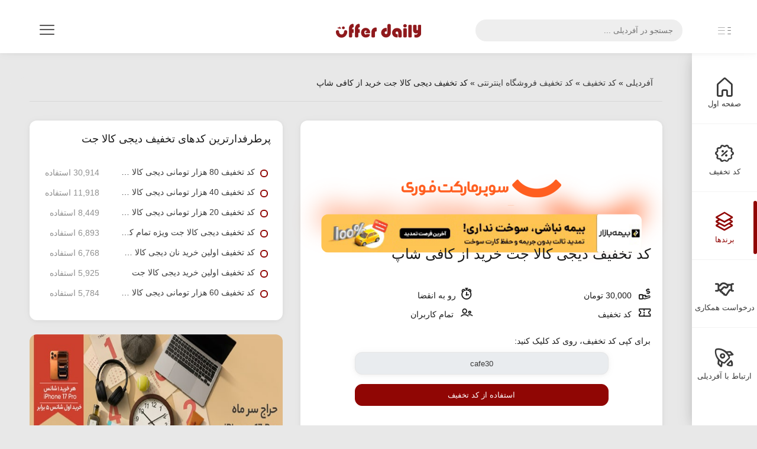

--- FILE ---
content_type: text/html; charset=utf-8
request_url: https://offerdaily.ir/1341-%DA%A9%D8%AF-%D8%AA%D8%AE%D9%81%DB%8C%D9%81-%D8%AF%DB%8C%D8%AC%DB%8C-%DA%A9%D8%A7%D9%84%D8%A7-%D8%AC%D8%AA-%D8%AE%D8%B1%DB%8C%D8%AF-%D8%A7%D8%B2-%DA%A9%D8%A7%D9%81%DB%8C-%D8%B4%D8%A7%D9%BE
body_size: 14986
content:
<!DOCTYPE html>
<html lang="fa" dir="rtl">
    <head>
        <meta charset="UTF-8" />
        <meta name="viewport" content="width=device-width,initial-scale=1,maximum-scale=2" />
        <meta http-equiv="X-UA-Compatible" content="IE=edge">
        <meta http-equiv="content-language" content="fa" />
        <meta name="language" content="fa" />
        <meta http-equiv="Content-Type" content="text/html;charset=UTF-8" />
        <link rel="icon" href="/templates/offerdaily/img/icon.png">
        
<title>کوپن و کد تخفیف دیجی کالا جت خرید از کافی شاپ - 11 بهمن 1404 | آفردیلی</title>
<meta name="title" content="کوپن و کد تخفیف دیجی کالا جت خرید از کافی شاپ - 11 بهمن 1404 | آفردیلی">
<meta name="description" content="با استفاده از کد تخفیف دیجی کالا جت معرفی شده می توانید از 30 هزار تومان تخفیف در خریدهای خود از این فروشگاه بهره مند شوید. این کد تخفیف ویژه اولین سفارش از کافی شاپ ها بوده و حداقل خرید نیز 120 هزار تومان می باشد. برای مشاهده لیست کافه های اطراف خود و همچنین">
<meta name="keywords" content="کد تخفیف دیجی کالا جت خرید از کافی شاپ">
<meta name="robots" content="index, follow, max-image-preview:large">
<meta name="contactCity" content="Tehran">
<meta name="contactCountry" content="IRAN">
<meta name="revisit-after" content="1 days">
<meta property="og:site_name" content="آفردیلی، مرجع کد تخفیف">
<meta property="og:type" content="website">
<meta property="og:title" content="کوپن و کد تخفیف دیجی کالا جت خرید از کافی شاپ - 11 بهمن 1404 | آفردیلی">
<meta property="og:url" content="https://offerdaily.ir/1341-کد-تخفیف-دیجی-کالا-جت-خرید-از-کافی-شاپ">
<meta property="og:locale" content="fa_IR">
<meta property="og:description" content="با استفاده از کد تخفیف دیجی کالا جت معرفی شده می توانید از 30 هزار تومان تخفیف در خریدهای خود از این فروشگاه بهره مند شوید. این کد تخفیف ویژه اولین سفارش از کافی شاپ ها بوده و حداقل خرید نیز 120 هزار تومان می باشد. برای مشاهده لیست کافه های اطراف خود و همچنین">
<meta property="og:image" content="https://offerdaily.ir/templates/offerdaily/assets/ogimg/square/digikalajet.png">
<meta itemprop="name" content="کوپن و کد تخفیف دیجی کالا جت خرید از کافی شاپ - 11 بهمن 1404 | آفردیلی">
<meta itemprop="keywords" content="کد تخفیف دیجی کالا جت خرید از کافی شاپ">
<meta itemprop="description" content="با استفاده از کد تخفیف دیجی کالا جت معرفی شده می توانید از 30 هزار تومان تخفیف در خریدهای خود از این فروشگاه بهره مند شوید. این کد تخفیف ویژه اولین سفارش از کافی شاپ ها بوده و حداقل خرید نیز 120 هزار تومان می باشد. برای مشاهده لیست کافه های اطراف خود و همچنین">
<meta name="twitter:card" content="summary">
<meta name="twitter:site" content="@myOfferdaily">
<meta name="twitter:title" content="کوپن و کد تخفیف دیجی کالا جت خرید از کافی شاپ - 11 بهمن 1404 | آفردیلی">
<meta name="twitter:description" content="با استفاده از کد تخفیف دیجی کالا جت معرفی شده می توانید از 30 هزار تومان تخفیف در خریدهای خود از این فروشگاه بهره مند شوید. این کد تخفیف ویژه اولین سفارش از کافی شاپ ها بوده و حداقل خرید نیز 120 هزار تومان می باشد. برای مشاهده لیست کافه های اطراف خود و همچنین">
<meta name="twitter:creator" content="@myOfferdaily">
<meta name="twitter:image" content="https://offerdaily.ir/offerdaily-logo.webp">
<link rel="canonical" href="https://offerdaily.ir/1341-کد-تخفیف-دیجی-کالا-جت-خرید-از-کافی-شاپ">
        <link rel="stylesheet" href="/templates/offerdaily/css/vendor/bootstrap.min.css?4"/>
        <link rel="stylesheet" href="/templates/offerdaily/font/lineIcons/css/lineicons.min.css" media="none" onload="if(media!=='all')media='all'"/>
        <link rel="stylesheet" href="/templates/offerdaily/css/vendor/perfect-scrollbar.css" media="none" onload="if(media!=='all')media='all'"/>
        <link rel="stylesheet" href="/templates/offerdaily/css/vendor/owl.carousel.min.css" media="none" onload="if(media!=='all')media='all'"/>
        <link rel="stylesheet" href="/templates/offerdaily/css/vendor/engine.css?1" media="none" onload="if(media!=='all')media='all'"/>
        <noscript>
            <link rel="stylesheet" href="/templates/offerdaily/font/lineIcons/css/lineicons.min.css" />
            <link rel="stylesheet" href="/templates/offerdaily/css/vendor/perfect-scrollbar.css" />
            <link rel="stylesheet" href="/templates/offerdaily/css/vendor/owl.carousel.min.css" />
            <link rel="stylesheet" href="/templates/offerdaily/css/vendor/engine.css?1" />
        </noscript>
        
        
        <link rel="stylesheet" href="/templates/offerdaily/css/style.css?31" />
        <link rel="stylesheet" href="/templates/offerdaily/css/main.css" />
        
    	<meta name="google-site-verification" content="kXxHlu1S-ZuZEp1cE8x06Dd4kNxJ_ZqtXxv_HZlVHiE" />
    </head>
    <body id="app-container" class="rtl rounded show-spinner menu-sub-hidden">
        
        <nav class="navbar fixed-top">
            <div class="d-flex align-items-center navbar-left">
                <a href="#" class="menu-button d-none d-md-block" aria-label="sidemenu">
                    <svg class="main" xmlns="https://www.w3.org/2000/svg" viewBox="0 0 9 17">
                        <rect x="0.48" y="0.5" width="7" height="1" />
                        <rect x="0.48" y="7.5" width="7" height="1" />
                        <rect x="0.48" y="15.5" width="7" height="1" />
                    </svg>
                    <svg class="sub" xmlns="https://www.w3.org/2000/svg" viewBox="0 0 18 17">
                        <rect x="1.56" y="0.5" width="16" height="1" />
                        <rect x="1.56" y="7.5" width="16" height="1" />
                        <rect x="1.56" y="15.5" width="16" height="1" />
                    </svg>
                </a>
                <a href="#" class="menu-button-mobile d-xs-block d-sm-block d-md-none" aria-label="sidemenu">
                    <svg xmlns="https://www.w3.org/2000/svg" viewBox="0 0 26 17">
                        <rect x="0.5" y="0.5" width="25" height="1" />
                        <rect x="0.5" y="7.5" width="25" height="1" />
                        <rect x="0.5" y="15.5" width="25" height="1" />
                    </svg>
                </a>
                <div class="search mr-3">
                    <input onkeyup="searchCategory(this.value)" type="search" aria-label="search" placeholder="جستجو در آفردیلی ..."> <span class="search-icon"><i class="glyph-icon iconsminds-magnifi-glass"></i></span>
                </div>
                <div class="results" id="results" style="display: none;">
                    <div id="search-loading" style="display:none;">
                        <div class="spinner-grow spinner-grow-sm text-primary" role="status">
                            <span class="sr-only">Loading...</span>
                        </div>                        
                    </div>
                    <div id="search-results" class="search-results"></div>
                </div>
            </div>
            <a class="navbar-logo" href="https://offerdaily.ir/"><img src="/templates/offerdaily/img/logo.jpg" width="170" height="30" alt="لوگو آفردیلی"></a>
            <div class="navbar-right">
                <div class="header-icons d-inline-block align-middle">
                    <div class="position-relative d-none d-sm-inline-block">
                        <button class="header-icon btn btn-empty" aria-label="menu" type="button" id="iconMenuButton" data-toggle="dropdown" aria-haspopup="true" aria-expanded="false"><i class="lni lni-menu"></i></button>
                        <div class="dropdown-menu dropdown-menu-right mt-3 position-absolute" id="iconMenuDropdown">
                            <ul class="list-unstyled" data-link="discount">
                                <li class="mb-2">
                                    <a href="https://offerdaily.ir/internet-services/"><i class="lni lni-offer"></i> <span class="d-inline-block f-14">جدیدترین کد تخفیف</span></a>
                                </li>
                                <li>
                                    <a href="https://offerdaily.ir/aboutus.html"><img src="/templates/offerdaily/img/sign.png" width="25" height="20"  alt="آفردیلی"> <span class="d-inline-block f-14">درباره آفردیلی</span></a>
                                </li>
                                <li>
                                    <a href="https://offerdaily.ir/contactus"><i class="lni lni-rocket"></i> <span class="d-inline-block f-14">تماس با آفردیلی</span></a>
                                </li>
                            </ul>
                        </div>
                    </div>
                </div>
            </div>
        </nav>
        <div class="menu">
            <div class="main-menu">
                <div class="scroll">
                    <ul class="list-unstyled">
                        <li  >
                            <a href="https://offerdaily.ir/"><i class="lni lni-home"></i> <span>صفحه اول</span></a>
                        </li>
                        <li >
                            <a href="https://offerdaily.ir/internet-services/"><i class="lni lni-offer"></i> کد تخفیف</a>
                        </li>
                        <li class="active"> 
                            <a href="#brands"><i class="lni lni-layers"></i> برندها</a>
                        </li>
                        <li >
                            <a href="https://offerdaily.ir/partnership.html"><i class="lni lni-handshake"></i> درخواست همکاری</a>
                        </li>
                        <li >
                            <a href="/contactus"><i class="lni lni-rocket"></i> ارتباط با آفردیلی</a>
                        </li>
                    </ul>
                </div>
            </div>
            <div class="sub-menu">
                <ul class="list-unstyled" id="brands" data-link="brands">
                    <li>
                        <a href="https://offerdaily.ir/brands/digikala/"><i class="lni lni-chevron-left"></i> <span class="d-inline-block"></span>کد تخفیف دیجی کالا</a>
                    </li>
                     <li>
                        <a href="https://offerdaily.ir/brands/digikalajet/"><i class="lni lni-chevron-left"></i> <span class="d-inline-block"></span>کد تخفیف دیجی کالا جت</a>
                    </li>
                    <li>
                        <a href="https://offerdaily.ir/brands/filimo/"><i class="lni lni-chevron-left"></i> <span class="d-inline-block"></span>کد تخفیف فیلیمو</a>
                    </li>
                    <li>
                        <a href="https://offerdaily.ir/brands/okala/"><i class="lni lni-chevron-left"></i> <span class="d-inline-block"></span>کد تخفیف اکالا</a>
                    </li>
                    <li>
                        <a href="https://offerdaily.ir/brands/snapp/"><i class="lni lni-chevron-left"></i> <span class="d-inline-block"></span>کد تخفیف اسنپ</a>
                    </li>
                    <li>
                        <a href="https://offerdaily.ir/brands/snapp-food/"><i class="lni lni-chevron-left"></i> <span class="d-inline-block"></span>کد تخفیف اسنپ فود</a>
                    </li>
                    <li>
                        <a href="https://offerdaily.ir/brands/snapp-shop/"><i class="lni lni-chevron-left"></i> <span class="d-inline-block"></span>کد تخفیف اسنپ شاپ</a>
                    </li>
                    <li>
                        <a href="https://offerdaily.ir/brands/snapp-market/"><i class="lni lni-chevron-left"></i> <span class="d-inline-block"></span>کد تخفیف اسنپ مارکت</a>
                    </li>
                    <li>
                        <a href="https://offerdaily.ir/brands/snapp-express/"><i class="lni lni-chevron-left"></i> <span class="d-inline-block"></span>کد تخفیف اسنپ اکسپرس</a>
                    </li>
                    <li>
                        <a href="https://offerdaily.ir/brands/snapp-pay/"><i class="lni lni-chevron-left"></i> <span class="d-inline-block"></span>کد تخفیف اسنپ پی</a>
                    </li>
                    <li>
                        <a href="https://offerdaily.ir/brands/cinematicket/"><i class="lni lni-chevron-left"></i> <span class="d-inline-block"></span>کد تخفیف سینماتیکت</a>
                    </li>
                    <li>
                        <a href="https://offerdaily.ir/brands/tapsi/"><i class="lni lni-chevron-left"></i> <span class="d-inline-block"></span>کد تخفیف تپسی</a>
                    </li>
                    <li>
                        <a href="https://offerdaily.ir/brands/tapsifood/"><i class="lni lni-chevron-left"></i> <span class="d-inline-block"></span>کد تخفیف تپسی فود</a>
                    </li>
                    <li>
                        <a href="https://offerdaily.ir/brands/tapsi-garage/"><i class="lni lni-chevron-left"></i> <span class="d-inline-block"></span>کد تخفیف تپسی گاراژ</a>
                    </li>
                    <li>
                        <a href="https://offerdaily.ir/brands/azki/"><i class="lni lni-chevron-left"></i> <span class="d-inline-block"></span>کد تخفیف ازکی</a>
                    </li>
                    <li>
                        <a href="https://offerdaily.ir/brands/technolife/"><i class="lni lni-chevron-left"></i> <span class="d-inline-block"></span>کد تخفیف تکنولایف</a>
                    </li>
                    <li>
                        <a href="https://offerdaily.ir/brands/khanoomi/"><i class="lni lni-chevron-left"></i> <span class="d-inline-block"></span>کد تخفیف خانومی</a>
                    </li>
                    <li>
                        <a href="https://offerdaily.ir/brands/filimomadreseh/"><i class="lni lni-chevron-left"></i> <span class="d-inline-block"></span>کد تخفیف فیلیمو مدرسه</a>
                    </li>
                </ul>
            </div>
        </div>
        <main>
            <div class="container-fluid">
                 
                
                
                <div class="row">
                    
                    <div class="col-12">
                        <nav class="breadcrumb-container d-none d-sm-block d-lg-inline-block" aria-label="breadcrumb">
    <ol class="breadcrumb pt-0">
        <li class="breadcrumb-item persian"><span id="dle-speedbar"><span><a href="https://offerdaily.ir/" ><span>آفردیلی</span></a></span> &raquo; <span><a href="https://offerdaily.ir/internet-services/"><span>کد تخفیف</span></a></span> &raquo; <span><a href="https://offerdaily.ir/internet-services/online-store/"><span>کد تخفیف فروشگاه اینترنتی</span></a></span> &raquo; کد تخفیف دیجی کالا جت خرید از کافی شاپ</span></li>
    </ol>
</nav>
<div class="separator mb-5"></div>

                     </div>
                    
                    
                    
                    
                    
                    
                    
                    
                            
                             

<div class="col-sm-12 col-md-12 col-lg-7 col-xl-8 col-xxl-8">
    <div class="card mb-4">
        <div class="card-body">
            <div class="row mb-5">
                <div class="col-xl-6 col-lg-12 col-md-12">
                    
                    
                    <div style="background-image: url('templates/offerdaily/img/brands/DigiKalajet.png?1');background-repeat: no-repeat;background-size: cover;filter: blur(20px);height: 190px;"></div>
                    <img class="card-img img-full" src="templates/offerdaily/img/brands/DigiKalajet.png?1" width="280" height="140" alt="دربافت کد تخفیف دیجی کالا جت خرید از کافی شاپ">
                    
             
                    <div id="ads-rotator"></div>

                    <script>
                        (function(){
                            const banners = [
                                `<a href="https://offerdaily.ir/?do=shortlink&to=bimebazar" rel="nofollow noreferrer noopener" target="_blank">
    <img src="/templates/smartphone/img/ads/140407/bimebazar-full-new.jpg" class="ads full-ads" alt="بیمه بازار">
                        </a>`
                            ];
                            const container = document.getElementById("ads-rotator");
                            if (!container) return;
                            let lastIndex = localStorage.getItem("ads_index");
                            if (lastIndex === null) lastIndex = 0;
                            lastIndex = parseInt(lastIndex, 10) || 0;
                            const nextIndex = (lastIndex + 1) % banners.length;
                            localStorage.setItem("ads_index", nextIndex);
                            container.innerHTML = banners[lastIndex];
                        })();
                    </script>

                </div>
                <div class="col-xl-6 col-lg-12 col-md-12">
                    <h1 class="text-right">کد تخفیف دیجی کالا جت خرید از کافی شاپ</h1>
                    <div class="row w-100 object-center mt-4 mb-4">
                        <div class="col-6 text-right persian mb-2 pr-0">
                            <i class="lni lni-revenue f-20 ml-2"></i><span> 30,000 تومان</span>
                            
                        </div>    
                        <div class="col-6 text-right mb-2">
                            <i class="lni lni-alarm-clock f-20 ml-2"></i><span>رو به انقضا</span>
                        </div>
                        <div class="col-6 text-right pr-0">
                            <span><i class="lni lni-ticket f-20 ml-2"></i> کد تخفیف</span>
                            
                        </div>
                        <div class="col-6 text-right">
                            <span><i class="lni lni-users f-20 ml-2"></i> تمام کاربران</span>
           			 		
                        </div>
                    </div>
                    
                    <div class="form-group text-center">
                        <div class="title mb-2 text-right f-14">برای کپی کد تخفیف، روی کد کلیک کنید:</div>
                        <input class="form-control text-center voucher w-75" readonly aria-label="voucher" onclick="copyCode()" id="code" value="cafe30">
                        
                        <div class="text-center mt-2" style="display: none;" id="copydone"><span class="badge badge-success">کپی شد :)</span></div>
                    </div>
                    
                    
                    	<div class="w-75 object-center"><a href="/external/aHR0cHM6Ly93d3cuZGlnaWthbGFqZXQuY29tLz91dG1fc291cmNlPW9mZmVyZGFpbHkmdXRtX21lZGl1bT12b3VjaGVyY29kZSZ1dG1fY2FtcGFpZ249cHVibGlja2NvZGVz" rel="nofollow noreferrer noopener" target="_blank" class="btn btn-primary btn-md text-center w-100">استفاده از کد تخفیف</a></div>
                    
                    
                    
                    
                    
                </div>
            </div>
            <div class="my-5 h-170">
                <div class="row">
                    <div class="col-6">
                        <h2>کد تخفیف 30 هزار تومانی دیجی کالا جت</h2>
                    </div>
                    <div class="col-6 text-left">  
                        <a href="https://offerdaily.ir/internet-services/online-store/">کد تخفیف فروشگاه اینترنتی</a> / <a href="https://offerdaily.ir/brands/digikalajet/">کد تخفیف دیجی کالا جت</a>
                    </div>
                </div>
                <div class="scroll"><p style="text-align:justify;">با استفاده از <b><a href="https://offerdaily.ir/brands/digikalajet/" title="کد تخفیف دیجی کالا جت">کد تخفیف دیجی کالا جت</a>&nbsp;</b>معرفی شده می توانید از <b>30 هزار تومان تخفیف</b> در خریدهای خود از این فروشگاه بهره مند شوید. این کد تخفیف ویژه <b>اولین سفارش</b> از کافی شاپ ها بوده و حداقل خرید نیز 120 هزار تومان می باشد. برای مشاهده لیست کافه های اطراف خود و همچنین مشاهده کد تخفیف خرید از کافی شاپ روی گزینه «مشاهده کد تخفیف» کلیک کنید.</p></div>
            </div>
			
            <div class="mt-4 feedback-container">
                <div class="text-center">
                    <p class="click feedback-answer text-center">این کد تخفیف رو دوست داشتید؟</p>
					<div class="d-flex justify-content-center f-20 persian">
						<a href="#" onclick="doRate('plus', '1341'); return false;" aria-label="rate-plus" ><div class="lni lni-thumbs-up"></div></a>
						<span id="ratig-layer-1341" class="ignore-select"><span class="ratingtypeplusminus ignore-select ratingplus" >+87</span></span>
						<a href="#" onclick="doRate('minus', '1341'); return false;" aria-label="rate-minus"><div class="lni lni-thumbs-down"></div></a>
					</div>
                </div>
            </div>
        </div>
    </div>
</div>
<div class="col-sm-12 col-md-12 col-lg-5 col-xl-4 col-xxl-4">
    <div class="row">
        <div class="col-sm-12 col-md-6 col-lg-12 col-xl-12 col-xxl-12">
            <div class="card mb-4">
                <div class="card-body">
                    
                    
                    <h2 class="card-title">پرطرفدارترین کدهای تخفیف دیجی کالا جت</h2>
                    <div class="dashboard-list-with-thumbs scroll" style="height: 244px;">
                        <table class="table table-sm table-borderless">
                            <caption>پراستفاده‌ترین کدهای تخفیف</caption>
                            <tbody>

                                <tr>
    <td><span class="log-indicator border-theme-1 align-middle"></span></td>
    <td class="w-75"><a href="https://offerdaily.ir/1151-کد-تخفیف-80-هزار-تومانی-دیجی-کالا-جت"><h3 class="font-weight-medium text-overflow f-14">کد تخفیف 80 هزار تومانی دیجی کالا جت</h3></a></td>
    <td class="text-right no-white-space"><span class="text-muted persian">30,914 استفاده</span>
    </td>
</tr>
                    <tr>
    <td><span class="log-indicator border-theme-1 align-middle"></span></td>
    <td class="w-75"><a href="https://offerdaily.ir/1258-کد-تخفیف-40-هزار-تومانی-دیجی-کالا-جت"><h3 class="font-weight-medium text-overflow f-14">کد تخفیف 40 هزار تومانی دیجی کالا جت</h3></a></td>
    <td class="text-right no-white-space"><span class="text-muted persian">11,918 استفاده</span>
    </td>
</tr>
                    <tr>
    <td><span class="log-indicator border-theme-1 align-middle"></span></td>
    <td class="w-75"><a href="https://offerdaily.ir/1135-کد-تخفیف-20-هزار-تومانی-دیجی-کالا-جت"><h3 class="font-weight-medium text-overflow f-14">کد تخفیف 20 هزار تومانی دیجی کالا جت</h3></a></td>
    <td class="text-right no-white-space"><span class="text-muted persian">8,449 استفاده</span>
    </td>
</tr>
                    <tr>
    <td><span class="log-indicator border-theme-1 align-middle"></span></td>
    <td class="w-75"><a href="https://offerdaily.ir/1148-کد-تخفیف-دیجی-کالا-جت-ویژه-تمام-کاربران"><h3 class="font-weight-medium text-overflow f-14">کد تخفیف دیجی کالا جت ویژه تمام کاربران</h3></a></td>
    <td class="text-right no-white-space"><span class="text-muted persian">6,893 استفاده</span>
    </td>
</tr>
                    <tr>
    <td><span class="log-indicator border-theme-1 align-middle"></span></td>
    <td class="w-75"><a href="https://offerdaily.ir/1324-کد-تخفیف-اولین-خرید-نان-دیجی-کالا-جت"><h3 class="font-weight-medium text-overflow f-14">کد تخفیف اولین خرید نان دیجی کالا جت</h3></a></td>
    <td class="text-right no-white-space"><span class="text-muted persian">6,768 استفاده</span>
    </td>
</tr>
                    <tr>
    <td><span class="log-indicator border-theme-1 align-middle"></span></td>
    <td class="w-75"><a href="https://offerdaily.ir/1131-کد-تخفیفاولین-خرید-دیجی-کالا-جت"><h3 class="font-weight-medium text-overflow f-14">کد تخفیف اولین خرید دیجی کالا جت</h3></a></td>
    <td class="text-right no-white-space"><span class="text-muted persian">5,925 استفاده</span>
    </td>
</tr>
                    <tr>
    <td><span class="log-indicator border-theme-1 align-middle"></span></td>
    <td class="w-75"><a href="https://offerdaily.ir/1159-کد-تخفیف-60-هزار-تومانی-دیجی-کالا-جت"><h3 class="font-weight-medium text-overflow f-14">کد تخفیف 60 هزار تومانی دیجی کالا جت</h3></a></td>
    <td class="text-right no-white-space"><span class="text-muted persian">5,784 استفاده</span>
    </td>
</tr>
                    

                            </tbody>
                        </table>
                    </div>
                    
                </div>
            </div>
        </div>
        <div class="col-sm-12 col-md-6 col-lg-12 col-xl-12 col-xxl-12">
            <a href="https://dgkl.io/api/v1/Click/b/zMaVI?b64=aHR0cHM6Ly93d3cuZGlnaWthbGEuY29tL3Byb2R1Y3QvZGtwLTExODAxODc4Lw==" rel="nofollow noreferrer noopener sponsored" target="_blank">
                <img src="/templates/offerdaily/img/ads/140410/dk-m-dey-desk-full.jpg" class="ads mb-4" alt="حراج سر ماه" style="height: 300px;">
            </a>
        </div>
    </div>
</div>
<div class="col-12">
    <h2 class="card-title">کدهای تخفیف مشابه</h2>
    <div class="row pr-0">
        <div class="col-3">
    <div class="card listing-card-container h-300 text-center">
        <div class="card-body px-1">
            <img class="card-img-left lazyload blur-up mb-2" src="/templates/offerdaily/img/preload-h.webp" data-src="/templates/offerdaily/img/brands/Digistyle.png" width="165" height="83" alt="کد تخفیف 50 هزار تومانی دیجی استایل ویژه اولین خرید">
            <div class="row object-center f-12 mb-4">
                <div class="col-6 pl-1 mb-2">
                    <i class="lni lni-revenue f-20 ml-2"></i><span> 50,000 تومان</span>
                    
                </div>    
                <div class="col-6 pr-0 mb-2">
                    <span><i class="lni lni-alarm-clock f-20 ml-2"></i> فعلا معتبر</span>
                </div>
                <div class="col-6 pl-1">
                    <span><i class="lni lni-ticket f-20 ml-2"></i> کد تخفیف</span>
                    
                </div>
                <div class="col-6 pr-0">
                    <span><i class="lni lni-users f-20 ml-2"></i> تمام کاربران</span>
                </div>
            </div>
            <p class="mb-0 card-title text-center px-3 mb-2 f-14 h-40">کد تخفیف 50 هزار تومانی دیجی استایل ویژه اولین خرید</p>
            <div class="w-75 object-center"><div class="btn btn-primary btn-md w-100 showmore" data-link="https://offerdaily.ir/895-کد-تخفیف-50-هزار-تومانی-دیجی-استایل-ویژه-اولین-خرید">مشاهده کد تخفیف</div></div>
        </div>
    </div>
</div><div class="col-3">
    <div class="card listing-card-container h-300 text-center">
        <div class="card-body px-1">
            <img class="card-img-left lazyload blur-up mb-2" src="/templates/offerdaily/img/preload-h.webp" data-src="/templates/offerdaily/img/brands/Khanoomi.png" width="165" height="83" alt="کد تخفیف 80 درصدی خانومی ویژه شب یلدا">
            <div class="row object-center f-12 mb-4">
                <div class="col-6 pl-1 mb-2">
                    
                    <span><i class="lni lni-revenue f-20 ml-2"></i> تخفیف تا %80</span>
                </div>    
                <div class="col-6 pr-0 mb-2">
                    <span><i class="lni lni-alarm-clock f-20 ml-2"></i> فعلا معتبر</span>
                </div>
                <div class="col-6 pl-1">
                    
                    <span><i class="lni lni-ticket f-20 ml-2"></i> پیشنهاد تخفیف دار</span>
                </div>
                <div class="col-6 pr-0">
                    <span><i class="lni lni-users f-20 ml-2"></i> تمام کاربران</span>
                </div>
            </div>
            <p class="mb-0 card-title text-center px-3 mb-2 f-14 h-40">کد تخفیف 80 درصدی خانومی ویژه شب یلدا</p>
            <div class="w-75 object-center"><div class="btn btn-primary btn-md w-100 showmore" data-link="https://offerdaily.ir/878-کد-تخفیف-80-درصدی-خانومی-ویژه-شب-یلدا">مشاهده کد تخفیف</div></div>
        </div>
    </div>
</div><div class="col-3">
    <div class="card listing-card-container h-300 text-center">
        <div class="card-body px-1">
            <img class="card-img-left lazyload blur-up mb-2" src="/templates/offerdaily/img/preload-h.webp" data-src="/templates/offerdaily/img/brands/DigiKala.png" width="165" height="83" alt="تا 50 درصد تخفیف خرید لوازم بهداشتی دیجی کالا">
            <div class="row object-center f-12 mb-4">
                <div class="col-6 pl-1 mb-2">
                    
                    <span><i class="lni lni-revenue f-20 ml-2"></i> تخفیف تا %50</span>
                </div>    
                <div class="col-6 pr-0 mb-2">
                    <span><i class="lni lni-alarm-clock f-20 ml-2"></i> فعلا معتبر</span>
                </div>
                <div class="col-6 pl-1">
                    
                    <span><i class="lni lni-ticket f-20 ml-2"></i> پیشنهاد تخفیف دار</span>
                </div>
                <div class="col-6 pr-0">
                    <span><i class="lni lni-users f-20 ml-2"></i> تمام کاربران</span>
                </div>
            </div>
            <p class="mb-0 card-title text-center px-3 mb-2 f-14 h-40">تا 50 درصد تخفیف خرید لوازم بهداشتی دیجی کالا</p>
            <div class="w-75 object-center"><div class="btn btn-primary btn-md w-100 showmore" data-link="https://offerdaily.ir/1817-تا-50-درصد-تخفیف-خرید-لوازم-بهداشتی-دیجی-کالا">مشاهده کد تخفیف</div></div>
        </div>
    </div>
</div><div class="col-3">
    <div class="card listing-card-container h-300 text-center">
        <div class="card-body px-1">
            <img class="card-img-left lazyload blur-up mb-2" src="/templates/offerdaily/img/preload-h.webp" data-src="/templates/offerdaily/img/brands/BaniMode.png" width="165" height="83" alt="کد تخفیف 8 درصدی بانی مد">
            <div class="row object-center f-12 mb-4">
                <div class="col-6 pl-1 mb-2">
                    <i class="lni lni-revenue f-20 ml-2"></i><span> 8% تخفیف</span>
                    
                </div>    
                <div class="col-6 pr-0 mb-2">
                    <span><i class="lni lni-alarm-clock f-20 ml-2"></i> فعلا معتبر</span>
                </div>
                <div class="col-6 pl-1">
                    <span><i class="lni lni-ticket f-20 ml-2"></i> کد تخفیف</span>
                    
                </div>
                <div class="col-6 pr-0">
                    <span><i class="lni lni-users f-20 ml-2"></i> تمام کاربران</span>
                </div>
            </div>
            <p class="mb-0 card-title text-center px-3 mb-2 f-14 h-40">کد تخفیف 8 درصدی بانی مد</p>
            <div class="w-75 object-center"><div class="btn btn-primary btn-md w-100 showmore" data-link="https://offerdaily.ir/1631-کد-تخفیف-8-درصدی-بانی-مد">مشاهده کد تخفیف</div></div>
        </div>
    </div>
</div>
    </div>
</div>
<div class="col-12">
    <div class="separator my-5"></div>
    <div class="row">
        <div class="col-6">
            <h2 class="mb-5">نظرات کد تخفیف دیجی کالا جت خرید از کافی شاپ</h2>
        </div>
        
    </div>
    
    	<p class="text-center">هنوز نظری برای این کد تخفیف ثبت نشده است :(<br><button class="btn btn-primary btn-md mt-2" data-toggle="modal" data-backdrop="static" data-target="#addcomment"><i class="fa fa-plus"></i> ثبت نظر</button></p>
    
    
    
    <div class="modal fade modal-left show" id="addcomment" tabindex="-1" role="dialog" aria-labelledby="addcomment" aria-modal="true">
        <div class="modal-dialog" role="document">
            <div class="modal-content">
                <div class="modal-header">
                    <span class="modal-title f-14">ثبت نظر</span><button type="button" class="close" data-dismiss="modal" aria-label="Close"><span aria-hidden="true">×</span></button>
                </div>
				<form  method="post" name="dle-comments-form" id="dle-comments-form" ><div class="modal-body">
    
    <div class="form-group">
        <input type="text" name="name" id="name" class="form-control" placeholder="نام شما" required>
    </div>
    <div class="form-group">
        <input type="email" name="mail" id="mail" class="form-control" placeholder="ایمیل" required>
    </div>
    
    <div class="form-group">
        <textarea name="comments" id="comments" class="form-control" rows="10" placeholder="در این باره چه فکری می‌کنید؟"></textarea>
    </div>
    
    <a onclick="reload(); return false;" title="عکس خوانده نمی شود" href="#"><span id="dle-captcha"><img src="/engine/modules/antibot/antibot.php" alt="عکس خوانده نمی شود" width="160" height="80"></span></a>
    <div class="form-group mt-3">
       <input type="text" class="form-control" name="sec_code" id="sec_code" placeholder="کد امنیتی (برای تغییر روی عکس کلیک کنید)" required>
    </div>
    
</div>
<div class="modal-footer">
    <button type="button" name="submit" class="btn btn-primary">ارسال نظر</button>
</div>
		<input type="hidden" name="subaction" value="addcomment">
		<input type="hidden" name="post_id" id="post_id" value="1341"><input type="hidden" name="user_hash" value="53e41f764a045d70e618aca272f785a85dee7223"></form>
            </div>
        </div>
    </div>
</div>


<script type="application/ld+json">
{
    "@context": "https://schema.org/",
    "@type" : "CreativeWorkSeason",
    "name": "کد تخفیف دیجی کالا جت خرید از کافی شاپ",
    "url": "https://offerdaily.ir/1341-کد-تخفیف-دیجی-کالا-جت-خرید-از-کافی-شاپ",
    "datePublished": "2024-04-09T01:05:03+03:30",
    "dateModified": "2025-11-01T07:50:41+03:30",
    "aggregateRating": {
        "@type": "AggregateRating",
        "bestRating": 5,
        "ratingValue": 4.6,
        "worstRating": 1,
        "reviewCount": 1432
    }
}
</script>
<script type="application/ld+json">
{
  "@context": "https://schema.org",
  "@type": "Offer",
  "name": "کد تخفیف دیجی کالا جت خرید از کافی شاپ",
  "description": "با استفاده از کد تخفیف دیجی کالا جت&nbsp;معرفی شده می توانید از 30 هزار تومان تخفیف در خریدهای خود از این فروشگاه بهره مند شوید. این کد تخفیف ویژه اولین سفارش از کافی شاپ ها بوده و حداقل خرید نیز 120 هزار تومان می باشد. برای مشاهده لیست کافه های اطراف خود و همچنین مشاهده کد تخفیف خرید از کافی شاپ روی گزینه «مشاهده کد تخفیف» کلیک کنید.",
  "sku": "1341",
  "url": "https://offerdaily.ir/1341-کد-تخفیف-دیجی-کالا-جت-خرید-از-کافی-شاپ",
  "priceCurrency": "IRR",
  "price": "0",
  "availability": "https://schema.org/InStock",
  "validFrom": "2025-11-01",
  "validThrough": "2024-04-09",
  "seller": {
    "@type": "Organization",
    "name": "دیجی کالا جت",
    "url": "https://www.digikalajet.com/"
  }
}
</script>




<div id="dle-ajax-comments"></div>
 
    
                      
                    
                    <script>
                        document.addEventListener("DOMContentLoaded", function () {
                            const elements = document.querySelectorAll(".showmore");

                            elements.forEach(function(el) {
                                el.addEventListener("click", function (e) {
                                    e.stopPropagation();
                                    const link = el.dataset.link;
                                    if (link) {
                                        window.open(link, "_blank");
                                    }
                                });
                            });
                        });
                    </script>
                </div>
        		 
            </div>
             <script>
        document.addEventListener('DOMContentLoaded', function() {
            document.cookie = 'floatingads_snappshop=seen; path=/; max-age=43200';
        });
    </script>

<!-- ===========================
     CSS + HTML + JS
     =========================== -->
<style>
/* ===============================
   Ads CSS (نسخه بهینه و ریسپانسیو)
   =============================== */

/* پایه */
.ads-container {
  position: fixed;
  bottom: 20px;
  left: 20px;
  z-index: 9999;
  pointer-events: none;
}
.ads-container > * {
  pointer-events: auto;
}

/* کانتینر اول */
#ads-single {
  display: none;
  position: relative;
  background: #fff;
  border-radius: 12px;
  box-shadow: 0 6px 26px rgba(0, 0, 0, 0.18);
  width: 400px;
  z-index: 10002;
}
#ads-single .close-single {
  position: absolute;
  top: -12px;
  right: -12px;
  width: 30px;
  height: 30px;
  border-radius: 50%;
  background: #d33;
  color: #fff;
  border: none;
  cursor: pointer;
  z-index: 10003;
  font-size: 18px;
  line-height: 30px;
  display: flex;
  align-items: center;
  justify-content: center;
}
#ads-single .close-single:hover {
  background: #000;
}

/* shake */
@keyframes shake {
  0%, 100% { transform: translate(0, 0); }
  20%, 60% { transform: translate(-6px, 0); }
  40%, 80% { transform: translate(6px, 0); }
}
.shake {
  animation: shake 0.45s ease-in-out 2;
}

/* آیکون دایره‌ای (کانتینر سوم) */
#ads-icons {
  display: none;
  pointer-events: auto;
  width: 72px;
  height: 72px;
  border-radius: 50%;
  overflow: hidden;
  box-shadow: 0 8px 28px rgba(0, 0, 0, 0.18);
  background: #fff;
  display: flex;
  align-items: center;
  justify-content: center;
  cursor: pointer;
  position: relative;
  z-index: 10000;
}
#ads-icons img {
  position: absolute;
  top: 0;
  left: 0;
  right: 0;
  bottom: 0;
  width: 100%;
  height: 100%;
  object-fit: cover;
  border-radius: 50%;
  opacity: 0;
  transition: opacity 0.9s ease;
}
#ads-icons img.active {
  opacity: 1;
}

/* overlay */
#ads-overlay {
  position: fixed;
  inset: 0;
  background: rgba(0, 0, 0, 0.45);
  backdrop-filter: blur(6px);
  z-index: 9998;
  display: none;
  opacity: 0;
  transition: opacity 0.35s ease;
  pointer-events: auto;
}

/* گالری (مودال) */
#ads-gallery {
  display: none;
  position: fixed;
  left: 25px;
  bottom: 25px;
  width: 400px;
  max-width: calc(100vw - 40px);
  z-index: 10001;
  pointer-events: auto;
}
#ads-gallery .box {
  background: #fff;
  border-radius: 12px;
  box-shadow: 0 12px 40px rgba(0, 0, 0, 0.35);
  position: relative;
}
#ads-gallery .slide {
  opacity: 0;
  transform: translateX(24px);
  transition: all 0.55s cubic-bezier(.2, .9, .2, 1);
  position: absolute;
  top: 0;
  left: 0;
  width: 100%;
  box-sizing: border-box;
}
#ads-gallery .slide.active {
  opacity: 1;
  transform: translateX(0);
  position: relative;
}
#ads-gallery .content {
  display: flex;
  gap: 12px;
  align-items: center;
  padding: 8px;
}
#ads-gallery img.logo {
  width: 72px;
  height: 72px;
  object-fit: cover;
  border-radius: 10px;
  margin-right: 0;
  margin-left: 0;
}
#ads-gallery .title {
  font-weight: 700;
  color: #222;
}
#ads-gallery small {
  display: block;
  color: #666;
  margin-top: 6px;
}

/* دکمه‌های گالری */
#ads-gallery .nav-btn {
  position: absolute;
  top: 40%;
  transform: translateY(-50%);
  background: #000;
  color: #fff;
  border: none;
  width: 36px;
  height: 36px;
  border-radius: 50%;
  cursor: pointer;
  z-index: 10003;
  text-align: center;
}
#ads-gallery .prev { right: 8px; }
#ads-gallery .next { left: 8px; }
#ads-gallery .close-btn {
  position: absolute;
  top: -14px;
  right: -14px;
  width: 30px;
  height: 30px;
  border-radius: 50%;
  background: #d33;
  color: #fff;
  border: none;
  cursor: pointer;
  z-index: 10004;
  font-size: 18px;
  display: flex;
  align-items: center;
  justify-content: center;
}

/* بنر تبلیغ */
.ad-banner {
  width: 100%;
  border-radius: 12px 12px 0 0;
}

/* ===============================
   واکنش‌گرایی برای موبایل
   =============================== */
@media (max-width: 600px) {
  #ads-single {
    width: 90vw;
    left: 5vw;
    right: 0vw;
    bottom: 5px;
    font-size: 14px;
    padding: 10px 10px 14px;
  }

  #ads-single img {
    width: 64px !important;
    height: 64px !important;
  }

  #ads-icons {
    width: 70px;
    height: 70px;
  }

  #ads-gallery {
    width: 94vw;
    right: 5vw;
  }

  #ads-gallery .content {
    flex-direction: row;
    align-items: flex-start;
  }

  #ads-gallery img.logo {
    width: 60px;
    height: 60px;
  }

  #ads-gallery .title {
    font-size: 15px;
  }

  #ads-gallery small {
    font-size: 13px;
  }

  #ads-gallery .nav-btn {
    width: 32px;
    height: 32px;
  }

  #ads-gallery .close-btn {
    width: 32px;
    height: 32px;
    top: -12px;
    right: -12px;
  }
}
#ads-gallery .slide { pointer-events: none; }
#ads-gallery .slide.active { pointer-events: auto; }

/* اطمینان از اینکه لینک بنر کامل قابل کلیک باشد */
.ad-banner-link { display: block; text-decoration: none; }

/* موبایل: بنر در کانتینر اول نمایش داده نشود،
   اما بنرها در گالری هم‌چنان نمایش داده شوند */
@media (max-width: 600px) {
  #ads-single .ad-banner { display: none !important; }
  /* اما در گالری باید نمایش بماند (اطمینان) */
  #ads-gallery .ad-banner { display: block !important; }
}
</style>

<div class="ads-container" aria-hidden="false">
      <!-- کانتینر اول (تبلیغ نمایش یافته) -->
    <div id="ads-single" role="dialog" aria-label="تبلیغ">
      <!-- دکمه بستن در بالا راست -->
      <button class="close-single" aria-label="بستن تبلیغ" title="بستن">×</button>

      <!-- بنر (اگر تعریف شده نمایش داده می‌شود) -->
              <a href="https://offerdaily.ir/?do=shortlink&amp;to=snappshopfloat" target="_blank" class="ad-banner-link">
            <img src="/templates/smartphone/img/ads/140409/snappshop-yalda-pop.jpg" alt="banner" class="ad-banner">
        </a>
     
      <div style="display:flex; gap:12px; align-items:center;padding: 8px;">
        <img src="/templates/offerdaily/img/logos/Snappshop.webp" alt="logo" width="72" style="border-radius:10px;">
        <div class="v-align">
          <a href="https://offerdaily.ir/?do=shortlink&amp;to=snappshopfloat" target="_blank" style="text-decoration:none; color:#222; font-weight:700;">بهترین فرصت خرید از اسنپ شاپ!</a>
          <div style="color:#666; margin-top:6px;">تا 80% تخفیف برای خرید ملزومات شب یلدا</div>
        </div>
      </div>
    </div>
  
  </div>

<script>
// ---------------------------
// Helper: set cookie (client-side)
// ---------------------------
function setCookie(name, value, seconds) {
  const expires = new Date(Date.now() + seconds * 1000).toUTCString();
  document.cookie = `${name}=${value}; path=/; expires=${expires}`;
}

// ---------------------------
// DOM ready
// ---------------------------
document.addEventListener('DOMContentLoaded', function() {
  const single = document.getElementById('ads-single');
  const closeSingleBtn = single ? single.querySelector('.close-single') : null;
  const icons = document.getElementById('ads-icons');
  const gallery = document.getElementById('ads-gallery');
  const overlay = document.getElementById('ads-overlay');

  // ---------- کانتینر اول: نمایش با تاخیر و shake ----------
  // ---------- کانتینر اول: نمایش با تاخیر و shake ----------
if (single) {
  const adId = 'snappshop';

  setTimeout(() => {
    single.style.display = 'block';
    single.classList.add('shake');
    // وقتی تبلیغ نمایش داده شد → بلافاصله کوکی ست کن
    if (adId) setCookie('floatingads_' + adId, 'seen', 43200);
  }, 4000);

  // وقتی کاربر دکمه بستن را می‌زند: فقط مخفی شود (کوکی قبلاً ست شده)
  if (closeSingleBtn) {
    closeSingleBtn.addEventListener('click', function(e) {
      e.preventDefault();
      single.style.display = 'none';
    });
  }
}


  // ---------- کانتینر سوم: چرخش لوگوها (یک جایگاه ثابت) ----------
  if (icons) {
    icons.style.display = 'flex';
    const imgs = Array.from(icons.querySelectorAll('img'));
    let idx = 0;
    let iconsInterval = setInterval(() => {
      imgs[idx].classList.remove('active');
      idx = (idx + 1) % imgs.length;
      imgs[idx].classList.add('active');
    }, 2000);

    // کلیک روی icons => نمایش گالری، پنهان کردن icons، نمایش overlay
    icons.addEventListener('click', function(e) {
      e.preventDefault();
      // stop interval
      clearInterval(iconsInterval);
      // fade-out icons
      icons.style.display = 'none';
      // show overlay & gallery
      if (overlay) {
        overlay.style.display = 'block';
        // small delay for opacity transition
        requestAnimationFrame(() => overlay.style.opacity = '1');
      }
      if (gallery) {
        gallery.style.display = 'block';
      }
    });
  }

  // ---------- گالری: دکمه‌ها، navigation و بستن با overlay ----------
  if (gallery) {
    const slides = Array.from(gallery.querySelectorAll('.slide'));
    const nextBtn = gallery.querySelector('.next');
    const prevBtn = gallery.querySelector('.prev');
    const closeBtn = gallery.querySelector('.close-btn');
    let current = 0;
    // helper show slide (smooth)
    function showSlide(n) {
      slides[current].classList.remove('active');
      current = (n + slides.length) % slides.length;
      slides[current].classList.add('active');
    }

    nextBtn.addEventListener('click', function(e) {
      e.preventDefault();
      showSlide(current + 1);
    });
    prevBtn.addEventListener('click', function(e) {
      e.preventDefault();
      showSlide(current - 1);
    });

    // بستن با دکمه × (بلافاصله overlay هم hide می‌شود و icons دوباره نمایش)
    closeBtn.addEventListener('click', function(e) {
      e.preventDefault();
      closeGallery();
    });

    // بستن با کلیک روی overlay (فضای خالی)
    if (overlay) {
      overlay.addEventListener('click', function(e) {
        // اگر gallery باز است، کلیک روی overlay آن را می‌بندد
        closeGallery();
      });

      // جلوگیری از بستن زمانی که کلیک داخل گالری انجام میشه
      gatewayStopPropagation(gallery.querySelector('.box'));
    }

    // تابع بستن گالری (بازگرداندن icons)
    function closeGallery() {
      if (gallery) gallery.style.display = 'none';
      if (overlay) {
        overlay.style.opacity = '0';
        setTimeout(() => { overlay.style.display = 'none'; }, 300);
      }
      if (icons) {
        icons.style.display = 'flex';
        // دوباره autoplay لوگوها را راه‌اندازی می‌کنیم
        const imgs = Array.from(icons.querySelectorAll('img'));
        let j = 0;
        imgs.forEach((im, idx) => im.classList.toggle('active', idx === 0));
        let newIdx = 0;
        window.iconsInterval = setInterval(() => {
          imgs[newIdx].classList.remove('active');
          newIdx = (newIdx + 1) % imgs.length;
          imgs[newIdx].classList.add('active');
        }, 2000);
      }
    }
  }

  // small helper: prevent overlay click when clicking inside modal content
  function gatewayStopPropagation(el) {
    if (!el) return;
    el.addEventListener('click', function(e) { e.stopPropagation(); });
  }

});
</script>

        </main>
        <footer class="page-footer">
            <div class="footer-content">
                <div class="container-fluid">
                    <div class="row">
                        <div class="col-12 col-sm-6"><p class="mb-0 text-muted">آفردیلی، تمامی حقوق محفوظ است.</p></div>
                        <div class="col-sm-6 d-none d-sm-block">
                            <ul class="breadcrumb pt-0 pr-0 float-left">
                                <li class="breadcrumb-item mb-0"><a href="https://t.me/s/offer_daily" title="تلگرام آفردیلی" class="btn-link"><i class="lni lni-telegram f-16"></i></a></li>
                                <li class="breadcrumb-item mb-0"><a href="https://telegram.me/s/offer_daily" title="اینستاگرام آفردیلی" class="btn-link"><i class="lni lni-instagram f-16"></i></a></li>
                            </ul>
                            <ul class="breadcrumb pt-0 pr-0 float-right">
                                <li class="breadcrumb-item mb-0"><a href="https://offerdaily.ir/brands/digikala/" class="btn-link">کد تخفیف دیجی کالا</a></li>
                                <li class="breadcrumb-item mb-0"><a href="/brands/" class="btn-link">فروشگاه‌ها</a></li>
                                <li class="breadcrumb-item mb-0"><a href="https://myket.ir/app/ir.offer.offerdaily" rel="nofollow" class="btn-link">اپلیکیشن موبایل آفردیلی</a></li>
                            </ul>
                        </div>
                    </div>
                </div>
            </div>
        </footer>
        
        
        <script type="application/ld+json">
                { 
                    "@context": "http://schema.org",
                    "@type": "Organization",
                    "name": "آفردیلی",
                    "legalName" : "آفردیلی، مرجع کد تخفیف و پیشنهادات خرید اینترنتی",
                    "url": "https://offerdaily.ir/",
                    "logo": "https://offerdaily.ir/logo.png",
                    "foundingDate": "2020",
                    "address": {
                        "@type": "PostalAddress",
                        "streetAddress": "تهران، گاندی جنوبی، نبش 21، پلاک 17",
                        "addressLocality": "Gandi St",
                        "addressRegion": "Tehran",
                        "postalCode": "5587451254",
                        "addressCountry": "IRAN"
                    },
                    "contactPoint": {
                        "@type": "ContactPoint",
                        "contactType": "customer support",
                        "telephone": "+98992-7664085",
                        "email": "info@offerdaily.ir"
                    },
                    "sameAs": [ 
                        "https://www.t.me/offer_daily/",
                        "https://www.instagram.com/offer.daily/",
                        "https://twitter.com/myofferdaily",
                        "https://www.linkedin.com/company/offerdaily"
                    ]
                }
        </script>
        <script type="application/ld+json">
                {
                  "@context": "https://schema.org/",
                  "@type": "WebSite",
                  "name": "آفردیلی مرجع کد تخفیف",
                  "url": "https://offerdaily.ir/",
                  "potentialAction": {
                    "@type": "SearchAction",
                    "target": "https://offerdaily.ir/index.php?do=search&subaction=search&story={search_term_string}",
                    "query-input": "required name=search_term_string"
                  }
                }
        </script>
        <script src="/templates/offerdaily/js/vendor/jquery-3.3.1.min.js"></script>
        <script src="/templates/offerdaily/js/vendor/bootstrap.bundle.min.js" async></script>
        <script src="/templates/offerdaily/js/vendor/perfect-scrollbar.min.js"></script>
        <script src="/templates/offerdaily/js/vendor/owl.carousel.min.js"></script>
        <script src="/templates/offerdaily/js/vendor/lazysizes.min.js" async></script>
        <script src="/templates/offerdaily/js/vendor/dle_js.js" defer></script>
        
        
        

        <script src="/templates/offerdaily/js/dore.script.js?15"></script>
        <script src="/templates/offerdaily/js/scripts.js"></script>
    
        <div class="modal fade" id="newsModal" tabindex="-1" role="dialog" aria-labelledby="newsModal" aria-modal="true" aria-hidden="true">
            <div class="modal-dialog modal-dialog-centered modal-dialog-scrollable">
                <div class="modal-content">
                    <div class="modal-header">
                        <div class="modal-title" id="newsModalLabel">جزئیات کد تخفیف</div>
                        <button class="close close" type="button" data-dismiss="modal" aria-label="Close"><span aria-hidden="true">&times;</span></button>
                    </div>
                    <div class="modal-body">
                        <div class="overlay" id="popup-loader">
                            <div class="spinner"><div class="ring"></div></div>
                        </div>
                        <div id="popup-container" style="min-height: 40vh;"></div>
                    </div>
                </div>
            </div>
        </div>
        <script>
            $(document).on('click', '.load-fullstory', function () {
                var newsId = $(this).data('id');
                $("#popup-loader").removeClass("hidden");
                $.ajax({
                    url: dle_root + "engine/ajax/fullstory_popup.php",
                    type: "GET",
                    data: {
                        id: newsId,
                        skin: dle_skin,
                        hash: dle_login_hash
                    },
                    cache: false,
                    success: function (response) {
                        $("#popup-container").html(response);
                        $("#popup-loader").addClass("hidden");
                    },
                    error: function () {
                        $("#popup-container").html("<p style='color:red'>خطا در دریافت اطلاعات</p>");
                        $("#popup-loader").addClass("hidden");
                    }
                });
            });
        </script> 
        <script>
            let searchTimer = null;
            function searchCategory(q) {
                let box = document.getElementById("search-results");
                let loading = document.getElementById("search-loading");
                let results = document.getElementById("results");
                if (q.length < 2) {
                    box.innerHTML = "";
                    loading.style.display = "none";
                    return;
                }
                loading.style.display = "block";
                results.style.display = "block";
                clearTimeout(searchTimer);
                searchTimer = setTimeout(() => {
                    fetch("/engine/ajax/controller.php?mod=category_search&q=" + encodeURIComponent(q))
                        .then(res => res.json())
                        .then(data => {

                        loading.style.display = "none";

                        box.innerHTML = "";

                        if (data.status === "ok") {
                            data.results.forEach(cat => {
                                box.innerHTML += `<div class="search-item mb-2"><img src="${cat.logo}" class="search-logo"><a href="${cat.url}">${cat.name}</a></div>`;
                            });
                        } else {
                            box.innerHTML = "<div class='no-result'>نتیجه‌ای یافت نشد</div>";
                        }
                    });

                }, 1000);
            }
        </script>
        <script>
<!--
var dle_root       = '/';
var dle_admin      = '';
var dle_login_hash = '53e41f764a045d70e618aca272f785a85dee7223';
var dle_group      = 5;
var dle_userid     = '';
var dle_skin       = 'offerdaily';
var dle_wysiwyg    = '-1';
var quick_wysiwyg  = '0';
var dle_min_search = '2';
var dle_act_lang   = ["بله", "خیر", "قرار دادن", "انصراف", "ذخیره", "حذف", " لطفاً چند لحظه منتظر بمانید..! "];
var menu_short     = ' ویرایش سریع ';
var menu_full      = ' ویرایش کامل ';
var menu_profile   = 'مشخصات کاربری';
var menu_send      = 'ارسال پیغام خصوصی';
var menu_uedit     = 'ویرایش کاربر';
var dle_info       = 'اطلاعات';
var dle_confirm    = 'انجام';
var dle_prompt     = 'قرار دادن';
var dle_req_field  = 'برای ارسال، باید فرم را پر کنید.';
var dle_del_agree  = ' آیا شما مطمئنین كه می خواهید این مطلب را حذف كنید؟';
var dle_spam_agree = 'آيا شما از نشانه گذاری اين نظر به عنوان اسپم مطمئن هستيد؟ (اين کار باعث حذف تمامی نظرات اين کاربر می شود)';
var dle_c_title    = 'ارسال شکایت';
var dle_complaint  = 'پیام شکایت برای مدیریت را وارد نمایید:';
var dle_mail       = 'ایمیل شما:';
var dle_big_text   = 'متن وارد شده بیش از حد طولانی هست.';
var dle_orfo_title = 'نظرتان را برای مدیریت جهت پیدا کردن مشکل گرامری وارد نمایید.';
var dle_p_send     = 'ارسال';
var dle_p_send_ok  = 'گزارش شما با موفقیت ارسال شد';
var dle_save_ok    = 'تغییرات با موفقیت ذخیره شد.';
var dle_reply_title= 'پاسخ به نظر';
var dle_tree_comm  = '0';
var dle_del_news   = 'حذف مطلب';
var dle_sub_agree  = 'آیا برای مشترک شدن به نظرات این خبر مطمئن هستید؟';
var dle_captcha_type  = '0';
var allow_dle_delete_news   = false;

jQuery(function($){
$('#dle-comments-form').submit(function() {
	doAddComments();
	return false;
});
});
//EUR-->
</script>
    </body>
</html>
